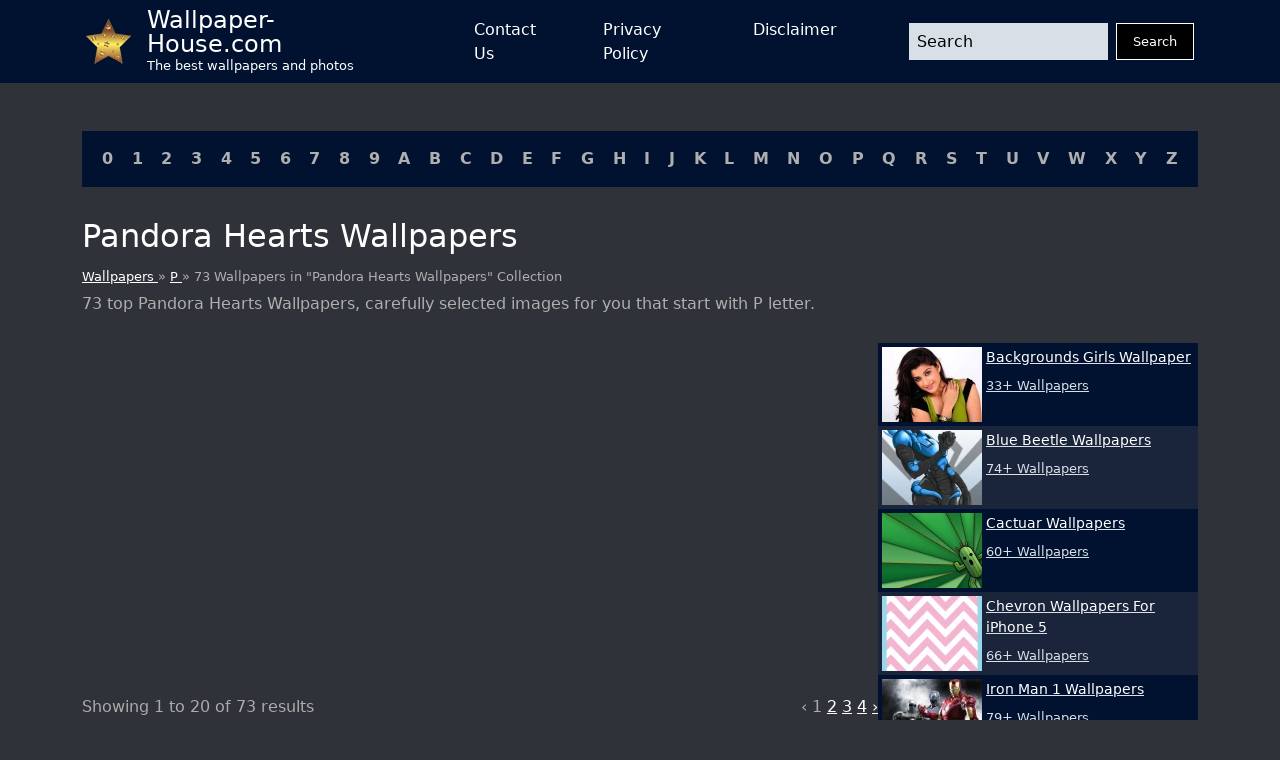

--- FILE ---
content_type: text/html; charset=UTF-8
request_url: https://wallpaper-house.com/group/pandora-hearts-wallpaper/index.php
body_size: 28248
content:
<!DOCTYPE html>
<html lang="en-US">

        <head>
    <meta http-equiv="Content-Type" content="text/html; charset=UTF-8" />
    <meta name="viewport" content="width=device-width, initial-scale=1">
    <meta name="csrf-token" content="5uzyr2hhHpqpZvGJQMyMeUUlNitxf5ItpDFtubPc">
    <meta name="author" content="Wallpaper-House.com" />
    <title>Pandora Hearts Wallpapers Group (73+)</title>
    <meta name="description" content="73 top Pandora Hearts Wallpapers, carefully selected images for you that start with P letter." />

    <link rel="canonical" href="https://wallpaper-house.com/group/pandora-hearts-wallpaper/index.php">

    <link rel="apple-touch-icon" sizes="180x180" href="/ico/apple-touch-icon.png">
    <link rel="icon" type="image/png" sizes="32x32" href="/ico/favicon-32x32.png">
    <link rel="icon" type="image/png" sizes="16x16" href="/ico/favicon-16x16.png">
    <link rel="manifest" href="/ico/site.webmanifest">
    <link rel="mask-icon" href="/ico/safari-pinned-tab.svg" color="#5bbad5">
    <link rel="shortcut icon" href="/ico/favicon.ico">
    <meta name="msapplication-TileColor" content="#2b5797">
    <meta name="msapplication-config" content="/ico/browserconfig.xml">
    <meta name="theme-color" content="#000000">

    <script type="application/ld+json">{"@context":"https:\/\/schema.org","@type":"Organization","name":"Wallpaper house","description":"Wallpaper house is a website that provides you with the best wallpapers for your desktop and mobile devices.","url":"https:\/\/wallpaper-house.com","logo":"https:\/\/wallpaper-house.com\/assets\/logo.png","foundingDate":"2017-03-30T00:00:00+00:00","foundingLocation":"New York","brand":"Wallpaper house","address":{"@type":"PostalAddress","addressLocality":"New York","addressRegion":"New York","postalCode":"1016","streetAddress":"160 E 28th St","addressCountry":"US"}}</script>
    <script type="application/ld+json">{"@context":"https:\/\/schema.org","@type":"BreadcrumbList","itemListElement":[{"@type":"ListItem","position":1,"item":{"@type":"WebPage","name":"Wallpaper house","url":"https:\/\/wallpaper-house.com","@id":"https:\/\/wallpaper-house.com"}},{"@type":"ListItem","position":2,"item":{"@type":"WebPage","name":"P","url":"https:\/\/wallpaper-house.com\/cll\/P\/index.php","@id":"https:\/\/wallpaper-house.com\/cll\/P\/index.php"}},{"@type":"ListItem","position":3,"item":{"@type":"WebPage","name":"73 Wallpapers in \"Pandora Hearts Wallpapers\" Collection","url":"https:\/\/wallpaper-house.com\/group\/pandora-hearts-wallpaper\/index.php","@id":"https:\/\/wallpaper-house.com\/group\/pandora-hearts-wallpaper\/index.php"}}]}</script>

    <!-- Bootstrap CSS -->
<link href="https://wallpaper-house.com/assets/module/bootstrap/bootstrap-reboot.min.css" rel="stylesheet">
<link href="https://wallpaper-house.com/assets/module/bootstrap/bootstrap-grid.min.css" rel="stylesheet">

<!-- Custom CSS -->
<link href="https://wallpaper-house.com/assets/css/style.css" rel="stylesheet">
<link href="https://wallpaper-house.com/assets/css/media.css" rel="stylesheet">

    
    <!-- Google tag (gtag.js) -->
<script async src="https://www.googletagmanager.com/gtag/js?id=UA-101984603-1" type="16c19e79388f8b34e07d75be-text/javascript"></script>
<script type="16c19e79388f8b34e07d75be-text/javascript">
    window.dataLayer = window.dataLayer || [];
    function gtag(){dataLayer.push(arguments);}
    gtag('js', new Date());

    gtag('config', 'UA-101984603-1');
</script>
<script type="16c19e79388f8b34e07d75be-application/javascript">
new Image().src = "//counter.yadro.ru/hit?r"+
escape(document.referrer)+((typeof(screen)=="undefined")?"":
";s"+screen.width+"*"+screen.height+"*"+(screen.colorDepth?
screen.colorDepth:screen.pixelDepth))+";u"+escape(document.URL)+
";h"+escape(document.title.substring(0,150))+
";"+Math.random();</script>

    </head>

<body class="bg-grey d-flex flex-column min-vh-100 vh-100 h-100">
<header class=" bg-blue">

    <nav class="container p-0 px-sm-3 d-flex justify-content-between">
        <a class="navbar-brand d-flex align-content-start align-items-center me-5" href="/">
            <img src="[data-uri]"
                 alt="logo"
                 width="45" height="45"
                 class="me-3">
            <div class="d-flex flex-column">
                <div class="site-name">Wallpaper-House.com</div>
                <div class="site-description">The best wallpapers and photos</div>
            </div>
        </a>
        <button class="navbar-button d-block d-lg-none" id="menuButton" onclick="if (!window.__cfRLUnblockHandlers) return false; showMenu()" data-cf-modified-16c19e79388f8b34e07d75be-="">
            <svg xmlns:xlink="http://www.w3.org/1999/xlink" xmlns="http://www.w3.org/2000/svg" viewBox="0 0 512 512" height="46" width="46">
                <rect width="352" height="32" x="80" y="96" />
                <rect width="352" height="32" x="80" y="240" />
                <rect width="352" height="32" x="80" y="384" />
            </svg>
        </button>
        <div class="d-lg-flex flex-grow-1 justify-content-between align-items-center"
             id="mainMenu">
            <ul class="navbar-nav mx-auto d-lg-flex justify-content-between">
                <li class="nav-item mx-1 mx-lg-2 mx-xl-4">
                    <a href="https://wallpaper-house.com/contact" class="nav-link open-popup-link">Contact Us</a>
                </li>
                <li class="nav-item mx-1 mx-lg-2 mx-xl-4">
                    <a href="https://wallpaper-house.com/privacy" class="nav-link open-popup-link">Privacy Policy</a>
                </li>
                <li class="nav-item mx-1 mx-lg-2 mx-xl-4">
                    <a href="https://wallpaper-house.com/disclaimer" class="nav-link open-popup-link">Disclaimer</a>
                </li>
            </ul>
            <form class="d-flex flex-grow-1 ms-lg-5" method="get" action="https://wallpaper-house.com/search">
                <input class="form-control me-2 header-search" type="text" name="s" placeholder="Search">
                <button class="btn btn-dark" type="submit">Search</button>
            </form>
            <button class="close" onclick="if (!window.__cfRLUnblockHandlers) return false; showMenu()" data-cf-modified-16c19e79388f8b34e07d75be-="">
                <svg width="46" height="46" viewBox="0 0 48 48" fill="none" xmlns="http://www.w3.org/2000/svg">
                    <path d="M8 8L40 40" stroke="white" stroke-width="6" stroke-linecap="round" stroke-linejoin="round"></path>
                    <path d="M8 40L40 8" stroke="white" stroke-width="6" stroke-linecap="round" stroke-linejoin="round"></path>
                </svg>
            </button>
        </div>

    </nav>
</header>
<main class="mt-3 mt-lg-5">
    <section class="container cll">
    <div class=" bg-blue p-2 p-lg-3 d-flex justify-content-center justify-content-lg-between flex-wrap">
                    <a class="px-1" href="https://wallpaper-house.com/cll/0/index.php">0</a>
                    <a class="px-1" href="https://wallpaper-house.com/cll/1/index.php">1</a>
                    <a class="px-1" href="https://wallpaper-house.com/cll/2/index.php">2</a>
                    <a class="px-1" href="https://wallpaper-house.com/cll/3/index.php">3</a>
                    <a class="px-1" href="https://wallpaper-house.com/cll/4/index.php">4</a>
                    <a class="px-1" href="https://wallpaper-house.com/cll/5/index.php">5</a>
                    <a class="px-1" href="https://wallpaper-house.com/cll/6/index.php">6</a>
                    <a class="px-1" href="https://wallpaper-house.com/cll/7/index.php">7</a>
                    <a class="px-1" href="https://wallpaper-house.com/cll/8/index.php">8</a>
                    <a class="px-1" href="https://wallpaper-house.com/cll/9/index.php">9</a>
                    <a class="px-1" href="https://wallpaper-house.com/cll/A/index.php">A</a>
                    <a class="px-1" href="https://wallpaper-house.com/cll/B/index.php">B</a>
                    <a class="px-1" href="https://wallpaper-house.com/cll/C/index.php">C</a>
                    <a class="px-1" href="https://wallpaper-house.com/cll/D/index.php">D</a>
                    <a class="px-1" href="https://wallpaper-house.com/cll/E/index.php">E</a>
                    <a class="px-1" href="https://wallpaper-house.com/cll/F/index.php">F</a>
                    <a class="px-1" href="https://wallpaper-house.com/cll/G/index.php">G</a>
                    <a class="px-1" href="https://wallpaper-house.com/cll/H/index.php">H</a>
                    <a class="px-1" href="https://wallpaper-house.com/cll/I/index.php">I</a>
                    <a class="px-1" href="https://wallpaper-house.com/cll/J/index.php">J</a>
                    <a class="px-1" href="https://wallpaper-house.com/cll/K/index.php">K</a>
                    <a class="px-1" href="https://wallpaper-house.com/cll/L/index.php">L</a>
                    <a class="px-1" href="https://wallpaper-house.com/cll/M/index.php">M</a>
                    <a class="px-1" href="https://wallpaper-house.com/cll/N/index.php">N</a>
                    <a class="px-1" href="https://wallpaper-house.com/cll/O/index.php">O</a>
                    <a class="px-1" href="https://wallpaper-house.com/cll/P/index.php">P</a>
                    <a class="px-1" href="https://wallpaper-house.com/cll/Q/index.php">Q</a>
                    <a class="px-1" href="https://wallpaper-house.com/cll/R/index.php">R</a>
                    <a class="px-1" href="https://wallpaper-house.com/cll/S/index.php">S</a>
                    <a class="px-1" href="https://wallpaper-house.com/cll/T/index.php">T</a>
                    <a class="px-1" href="https://wallpaper-house.com/cll/U/index.php">U</a>
                    <a class="px-1" href="https://wallpaper-house.com/cll/V/index.php">V</a>
                    <a class="px-1" href="https://wallpaper-house.com/cll/W/index.php">W</a>
                    <a class="px-1" href="https://wallpaper-house.com/cll/X/index.php">X</a>
                    <a class="px-1" href="https://wallpaper-house.com/cll/Y/index.php">Y</a>
                    <a class="px-1" href="https://wallpaper-house.com/cll/Z/index.php">Z</a>
            </div>
</section>
        <section class="title container">
        <h1>
            Pandora Hearts Wallpapers
        </h1>
        <div class="breadcrumbs">
            <a href="https://wallpaper-house.com">
                Wallpapers
            </a>
            »
            <a href="https://wallpaper-house.com/cll/P/index.php">
                P
            </a>
            » 73 Wallpapers in "Pandora Hearts Wallpapers" Collection
        </div>
        <h2 class="group-description mt-2">
            73 top Pandora Hearts Wallpapers, carefully selected images for you that start with P letter.
        </h2>
    </section>

    <section class="container group-list d-block d-lg-flex" id="content">
        <div class="main-content flex-grow-1">
                        <div class="posts-grid row row-cols-1 row-cols-xxl-2 g-3 ">
                                                                    <div class="col">
                            <a href="https://wallpaper-house.com/wallpaper-id-473909.php" class="d-block card">
                               
                                <picture>
        <source media="(max-width: 511px)" data-srcset="https://wallpaper-house.com/media/331575/conversions/wallpaper2you_473909-small_webp.webp" type="image/webp" />
        <source media="(max-width: 511px)" data-srcset="https://wallpaper-house.com/media/331575/conversions/wallpaper2you_473909-small.jpg" type="image/jpeg" />
        <source media="(min-width: 512px)" data-srcset="https://wallpaper-house.com/media/331575/conversions/wallpaper2you_473909-medium_webp.webp" type="image/webp" />
        <source media="(min-width: 512px)" data-srcset="https://wallpaper-house.com/media/331575/conversions/wallpaper2you_473909-medium.jpg" type="image/jpeg" />

        <img class="lazy" src="[data-uri]" data-src="https://wallpaper-house.com/data/out/12/wallpaper2you_473909.jpg" alt="Pandora Hearts Wallpapers HD Download" title="Pandora Hearts Wallpapers HD Download">
    </picture>
                                <div class="meta p-2">
                                    <div class="title">Pandora Hearts Wallpapers HD Download</div>
                                    <div class="mt-2">Image Size: 2560x1600 px / #473909 / File Type: JPG</div>
                                </div>
                            </a>
                        </div>
                                                                    <div class="col">
                            <a href="https://wallpaper-house.com/wallpaper-id-473910.php" class="d-block card">
                               
                                <picture>
        <source media="(max-width: 511px)" data-srcset="https://wallpaper-house.com/media/331577/conversions/wallpaper2you_473910-small_webp.webp" type="image/webp" />
        <source media="(max-width: 511px)" data-srcset="https://wallpaper-house.com/media/331577/conversions/wallpaper2you_473910-small.jpg" type="image/jpeg" />
        <source media="(min-width: 512px)" data-srcset="https://wallpaper-house.com/media/331577/conversions/wallpaper2you_473910-medium_webp.webp" type="image/webp" />
        <source media="(min-width: 512px)" data-srcset="https://wallpaper-house.com/media/331577/conversions/wallpaper2you_473910-medium.jpg" type="image/jpeg" />

        <img class="lazy" src="[data-uri]" data-src="https://wallpaper-house.com/data/out/12/wallpaper2you_473910.png" alt="Pandora Hearts Wallpaper - Pandora Hearts Wallpaper 26287741" title="Pandora Hearts Wallpaper - Pandora Hearts Wallpaper 26287741">
    </picture>
                                <div class="meta p-2">
                                    <div class="title">Pandora Hearts Wallpaper - Pandora Hearts Wallpaper 26287741</div>
                                    <div class="mt-2">Image Size: 1280x800 px / #473910 / File Type: PNG</div>
                                </div>
                            </a>
                        </div>
                                                                    <div class="col">
                            <a href="https://wallpaper-house.com/wallpaper-id-473911.php" class="d-block card">
                               
                                <picture>
        <source media="(max-width: 511px)" data-srcset="https://wallpaper-house.com/media/331579/conversions/wallpaper2you_473911-small_webp.webp" type="image/webp" />
        <source media="(max-width: 511px)" data-srcset="https://wallpaper-house.com/media/331579/conversions/wallpaper2you_473911-small.jpg" type="image/jpeg" />
        <source media="(min-width: 512px)" data-srcset="https://wallpaper-house.com/media/331579/conversions/wallpaper2you_473911-medium_webp.webp" type="image/webp" />
        <source media="(min-width: 512px)" data-srcset="https://wallpaper-house.com/media/331579/conversions/wallpaper2you_473911-medium.jpg" type="image/jpeg" />

        <img class="lazy" src="[data-uri]" data-src="https://wallpaper-house.com/data/out/12/wallpaper2you_473911.jpg" alt="Pandora Hearts Wallpaper by WhisperWaya on DeviantArt" title="Pandora Hearts Wallpaper by WhisperWaya on DeviantArt">
    </picture>
                                <div class="meta p-2">
                                    <div class="title">Pandora Hearts Wallpaper by WhisperWaya on DeviantArt</div>
                                    <div class="mt-2">Image Size: 900x527 px / #473911 / File Type: JPG</div>
                                </div>
                            </a>
                        </div>
                                                                    <div class="col">
                            <a href="https://wallpaper-house.com/wallpaper-id-473912.php" class="d-block card">
                               
                                <picture>
        <source media="(max-width: 511px)" data-srcset="https://wallpaper-house.com/media/331580/conversions/wallpaper2you_473912-small_webp.webp" type="image/webp" />
        <source media="(max-width: 511px)" data-srcset="https://wallpaper-house.com/media/331580/conversions/wallpaper2you_473912-small.jpg" type="image/jpeg" />
        <source media="(min-width: 512px)" data-srcset="https://wallpaper-house.com/media/331580/conversions/wallpaper2you_473912-medium_webp.webp" type="image/webp" />
        <source media="(min-width: 512px)" data-srcset="https://wallpaper-house.com/media/331580/conversions/wallpaper2you_473912-medium.jpg" type="image/jpeg" />

        <img class="lazy" src="[data-uri]" data-src="https://wallpaper-house.com/data/out/12/wallpaper2you_473912.jpg" alt="66 Pandora Hearts HD Wallpapers Backgrounds - Wallpaper Abyss" title="66 Pandora Hearts HD Wallpapers Backgrounds - Wallpaper Abyss">
    </picture>
                                <div class="meta p-2">
                                    <div class="title">66 Pandora Hearts HD Wallpapers Backgrounds - Wallpaper Abyss</div>
                                    <div class="mt-2">Image Size: 1600x1200 px / #473912 / File Type: JPG</div>
                                </div>
                            </a>
                        </div>
                                                                    <div class="col">
                            <a href="https://wallpaper-house.com/wallpaper-id-473913.php" class="d-block card">
                               
                                <picture>
        <source media="(max-width: 511px)" data-srcset="https://wallpaper-house.com/media/331581/conversions/wallpaper2you_473913-small_webp.webp" type="image/webp" />
        <source media="(max-width: 511px)" data-srcset="https://wallpaper-house.com/media/331581/conversions/wallpaper2you_473913-small.jpg" type="image/jpeg" />
        <source media="(min-width: 512px)" data-srcset="https://wallpaper-house.com/media/331581/conversions/wallpaper2you_473913-medium_webp.webp" type="image/webp" />
        <source media="(min-width: 512px)" data-srcset="https://wallpaper-house.com/media/331581/conversions/wallpaper2you_473913-medium.jpg" type="image/jpeg" />

        <img class="lazy" src="[data-uri]" data-src="https://wallpaper-house.com/data/out/12/wallpaper2you_473913.jpg" alt="White Rabbit - Pandora Hearts Wallpaper by ZeroMizkun on DeviantArt" title="White Rabbit - Pandora Hearts Wallpaper by ZeroMizkun on DeviantArt">
    </picture>
                                <div class="meta p-2">
                                    <div class="title">White Rabbit - Pandora Hearts Wallpaper by ZeroMizkun on DeviantArt</div>
                                    <div class="mt-2">Image Size: 1024x576 px / #473913 / File Type: JPG</div>
                                </div>
                            </a>
                        </div>
                                                                    <div class="col">
                            <a href="https://wallpaper-house.com/wallpaper-id-473914.php" class="d-block card">
                               
                                <picture>
        <source media="(max-width: 511px)" data-srcset="https://wallpaper-house.com/media/331582/conversions/wallpaper2you_473914-small_webp.webp" type="image/webp" />
        <source media="(max-width: 511px)" data-srcset="https://wallpaper-house.com/media/331582/conversions/wallpaper2you_473914-small.jpg" type="image/jpeg" />
        <source media="(min-width: 512px)" data-srcset="https://wallpaper-house.com/media/331582/conversions/wallpaper2you_473914-medium_webp.webp" type="image/webp" />
        <source media="(min-width: 512px)" data-srcset="https://wallpaper-house.com/media/331582/conversions/wallpaper2you_473914-medium.jpg" type="image/jpeg" />

        <img class="lazy" src="[data-uri]" data-src="https://wallpaper-house.com/data/out/12/wallpaper2you_473914.jpg" alt="Pandora Hearts - Pandora Hearts Wallpaper 9447606 - Fanpop" title="Pandora Hearts - Pandora Hearts Wallpaper 9447606 - Fanpop">
    </picture>
                                <div class="meta p-2">
                                    <div class="title">Pandora Hearts - Pandora Hearts Wallpaper 9447606 - Fanpop</div>
                                    <div class="mt-2">Image Size: 1280x960 px / #473914 / File Type: JPG</div>
                                </div>
                            </a>
                        </div>
                                                                        <div class="col-12"><div class="ads-container">
    <ins class="adsbygoogle"
         style="display:block"
         data-ad-client="ca-pub-3375405152988042"
         data-ad-slot="7229790580"
         data-ad-format="auto"
         data-full-width-responsive="true"></ins>
    <script type="16c19e79388f8b34e07d75be-text/javascript">
        (adsbygoogle = window.adsbygoogle || []).push({});
    </script>
</div>
</div>
                                                <div class="col">
                            <a href="https://wallpaper-house.com/wallpaper-id-473915.php" class="d-block card">
                               
                                <picture>
        <source media="(max-width: 511px)" data-srcset="https://wallpaper-house.com/media/331583/conversions/wallpaper2you_473915-small_webp.webp" type="image/webp" />
        <source media="(max-width: 511px)" data-srcset="https://wallpaper-house.com/media/331583/conversions/wallpaper2you_473915-small.jpg" type="image/jpeg" />
        <source media="(min-width: 512px)" data-srcset="https://wallpaper-house.com/media/331583/conversions/wallpaper2you_473915-medium_webp.webp" type="image/webp" />
        <source media="(min-width: 512px)" data-srcset="https://wallpaper-house.com/media/331583/conversions/wallpaper2you_473915-medium.jpg" type="image/jpeg" />

        <img class="lazy" src="[data-uri]" data-src="https://wallpaper-house.com/data/out/12/wallpaper2you_473915.jpg" alt="Pandora Hearts, Wallpaper - Zerochan Anime Image Board" title="Pandora Hearts, Wallpaper - Zerochan Anime Image Board">
    </picture>
                                <div class="meta p-2">
                                    <div class="title">Pandora Hearts, Wallpaper - Zerochan Anime Image Board</div>
                                    <div class="mt-2">Image Size: 1280x800 px / #473915 / File Type: JPG</div>
                                </div>
                            </a>
                        </div>
                                                                    <div class="col">
                            <a href="https://wallpaper-house.com/wallpaper-id-473916.php" class="d-block card">
                               
                                <picture>
        <source media="(max-width: 511px)" data-srcset="https://wallpaper-house.com/media/331584/conversions/wallpaper2you_473916-small_webp.webp" type="image/webp" />
        <source media="(max-width: 511px)" data-srcset="https://wallpaper-house.com/media/331584/conversions/wallpaper2you_473916-small.jpg" type="image/jpeg" />
        <source media="(min-width: 512px)" data-srcset="https://wallpaper-house.com/media/331584/conversions/wallpaper2you_473916-medium_webp.webp" type="image/webp" />
        <source media="(min-width: 512px)" data-srcset="https://wallpaper-house.com/media/331584/conversions/wallpaper2you_473916-medium.jpg" type="image/jpeg" />

        <img class="lazy" src="[data-uri]" data-src="https://wallpaper-house.com/data/out/12/wallpaper2you_473916.jpg" alt="Pandora hearts - Pandora Hearts Wallpaper 23440439 - Fanpop" title="Pandora hearts - Pandora Hearts Wallpaper 23440439 - Fanpop">
    </picture>
                                <div class="meta p-2">
                                    <div class="title">Pandora hearts - Pandora Hearts Wallpaper 23440439 - Fanpop</div>
                                    <div class="mt-2">Image Size: 1280x960 px / #473916 / File Type: JPG</div>
                                </div>
                            </a>
                        </div>
                                                                    <div class="col">
                            <a href="https://wallpaper-house.com/wallpaper-id-473917.php" class="d-block card">
                               
                                <picture>
        <source media="(max-width: 511px)" data-srcset="https://wallpaper-house.com/media/331585/conversions/wallpaper2you_473917-small_webp.webp" type="image/webp" />
        <source media="(max-width: 511px)" data-srcset="https://wallpaper-house.com/media/331585/conversions/wallpaper2you_473917-small.jpg" type="image/jpeg" />
        <source media="(min-width: 512px)" data-srcset="https://wallpaper-house.com/media/331585/conversions/wallpaper2you_473917-medium_webp.webp" type="image/webp" />
        <source media="(min-width: 512px)" data-srcset="https://wallpaper-house.com/media/331585/conversions/wallpaper2you_473917-medium.jpg" type="image/jpeg" />

        <img class="lazy" src="[data-uri]" data-src="https://wallpaper-house.com/data/out/12/wallpaper2you_473917.jpg" alt="Pandora Hearts wallpaper 2500x1706 42132 WallpaperUP" title="Pandora Hearts wallpaper 2500x1706 42132 WallpaperUP">
    </picture>
                                <div class="meta p-2">
                                    <div class="title">Pandora Hearts wallpaper 2500x1706 42132 WallpaperUP</div>
                                    <div class="mt-2">Image Size: 2500x1706 px / #473917 / File Type: JPG</div>
                                </div>
                            </a>
                        </div>
                                                                    <div class="col">
                            <a href="https://wallpaper-house.com/wallpaper-id-473918.php" class="d-block card">
                               
                                <picture>
        <source media="(max-width: 511px)" data-srcset="https://wallpaper-house.com/media/331586/conversions/wallpaper2you_473918-small_webp.webp" type="image/webp" />
        <source media="(max-width: 511px)" data-srcset="https://wallpaper-house.com/media/331586/conversions/wallpaper2you_473918-small.jpg" type="image/jpeg" />
        <source media="(min-width: 512px)" data-srcset="https://wallpaper-house.com/media/331586/conversions/wallpaper2you_473918-medium_webp.webp" type="image/webp" />
        <source media="(min-width: 512px)" data-srcset="https://wallpaper-house.com/media/331586/conversions/wallpaper2you_473918-medium.jpg" type="image/jpeg" />

        <img class="lazy" src="[data-uri]" data-src="https://wallpaper-house.com/data/out/12/wallpaper2you_473918.jpg" alt="Pandora Hearts Backgrounds" title="Pandora Hearts Backgrounds">
    </picture>
                                <div class="meta p-2">
                                    <div class="title">Pandora Hearts Backgrounds</div>
                                    <div class="mt-2">Image Size: 1680x1050 px / #473918 / File Type: JPG</div>
                                </div>
                            </a>
                        </div>
                                                                    <div class="col">
                            <a href="https://wallpaper-house.com/wallpaper-id-473919.php" class="d-block card">
                               
                                <picture>
        <source media="(max-width: 511px)" data-srcset="https://wallpaper-house.com/media/331587/conversions/wallpaper2you_473919-small_webp.webp" type="image/webp" />
        <source media="(max-width: 511px)" data-srcset="https://wallpaper-house.com/media/331587/conversions/wallpaper2you_473919-small.jpg" type="image/jpeg" />
        <source media="(min-width: 512px)" data-srcset="https://wallpaper-house.com/media/331587/conversions/wallpaper2you_473919-medium_webp.webp" type="image/webp" />
        <source media="(min-width: 512px)" data-srcset="https://wallpaper-house.com/media/331587/conversions/wallpaper2you_473919-medium.jpg" type="image/jpeg" />

        <img class="lazy" src="[data-uri]" data-src="https://wallpaper-house.com/data/out/12/wallpaper2you_473919.jpg" alt="Pandora Hearts d wallpaper 4488x3106 294706 WallpaperUP" title="Pandora Hearts d wallpaper 4488x3106 294706 WallpaperUP">
    </picture>
                                <div class="meta p-2">
                                    <div class="title">Pandora Hearts d wallpaper 4488x3106 294706 WallpaperUP</div>
                                    <div class="mt-2">Image Size: 4488x3106 px / #473919 / File Type: JPG</div>
                                </div>
                            </a>
                        </div>
                                                                    <div class="col">
                            <a href="https://wallpaper-house.com/wallpaper-id-473920.php" class="d-block card">
                               
                                <picture>
        <source media="(max-width: 511px)" data-srcset="https://wallpaper-house.com/media/331588/conversions/wallpaper2you_473920-small_webp.webp" type="image/webp" />
        <source media="(max-width: 511px)" data-srcset="https://wallpaper-house.com/media/331588/conversions/wallpaper2you_473920-small.jpg" type="image/jpeg" />
        <source media="(min-width: 512px)" data-srcset="https://wallpaper-house.com/media/331588/conversions/wallpaper2you_473920-medium_webp.webp" type="image/webp" />
        <source media="(min-width: 512px)" data-srcset="https://wallpaper-house.com/media/331588/conversions/wallpaper2you_473920-medium.jpg" type="image/jpeg" />

        <img class="lazy" src="[data-uri]" data-src="https://wallpaper-house.com/data/out/12/wallpaper2you_473920.jpg" alt="Pandora Hearts wallpaper 1932x1228 42201 WallpaperUP" title="Pandora Hearts wallpaper 1932x1228 42201 WallpaperUP">
    </picture>
                                <div class="meta p-2">
                                    <div class="title">Pandora Hearts wallpaper 1932x1228 42201 WallpaperUP</div>
                                    <div class="mt-2">Image Size: 1932x1228 px / #473920 / File Type: JPG</div>
                                </div>
                            </a>
                        </div>
                                                                    <div class="col">
                            <a href="https://wallpaper-house.com/wallpaper-id-473921.php" class="d-block card">
                               
                                <picture>
        <source media="(max-width: 511px)" data-srcset="https://wallpaper-house.com/media/331589/conversions/wallpaper2you_473921-small_webp.webp" type="image/webp" />
        <source media="(max-width: 511px)" data-srcset="https://wallpaper-house.com/media/331589/conversions/wallpaper2you_473921-small.jpg" type="image/jpeg" />
        <source media="(min-width: 512px)" data-srcset="https://wallpaper-house.com/media/331589/conversions/wallpaper2you_473921-medium_webp.webp" type="image/webp" />
        <source media="(min-width: 512px)" data-srcset="https://wallpaper-house.com/media/331589/conversions/wallpaper2you_473921-medium.jpg" type="image/jpeg" />

        <img class="lazy" src="[data-uri]" data-src="https://wallpaper-house.com/data/out/12/wallpaper2you_473921.jpg" alt="Pandora Hearts - Pandora Hearts Wallpaper 9447614 - Fanpop" title="Pandora Hearts - Pandora Hearts Wallpaper 9447614 - Fanpop">
    </picture>
                                <div class="meta p-2">
                                    <div class="title">Pandora Hearts - Pandora Hearts Wallpaper 9447614 - Fanpop</div>
                                    <div class="mt-2">Image Size: 1280x960 px / #473921 / File Type: JPG</div>
                                </div>
                            </a>
                        </div>
                                                                    <div class="col">
                            <a href="https://wallpaper-house.com/wallpaper-id-473922.php" class="d-block card">
                               
                                <picture>
        <source media="(max-width: 511px)" data-srcset="https://wallpaper-house.com/media/331590/conversions/wallpaper2you_473922-small_webp.webp" type="image/webp" />
        <source media="(max-width: 511px)" data-srcset="https://wallpaper-house.com/media/331590/conversions/wallpaper2you_473922-small.jpg" type="image/jpeg" />
        <source media="(min-width: 512px)" data-srcset="https://wallpaper-house.com/media/331590/conversions/wallpaper2you_473922-medium_webp.webp" type="image/webp" />
        <source media="(min-width: 512px)" data-srcset="https://wallpaper-house.com/media/331590/conversions/wallpaper2you_473922-medium.jpg" type="image/jpeg" />

        <img class="lazy" src="[data-uri]" data-src="https://wallpaper-house.com/data/out/12/wallpaper2you_473922.jpg" alt="Pandora Hearts - Pandora Hearts Wallpaper 7418923 - Fanpop" title="Pandora Hearts - Pandora Hearts Wallpaper 7418923 - Fanpop">
    </picture>
                                <div class="meta p-2">
                                    <div class="title">Pandora Hearts - Pandora Hearts Wallpaper 7418923 - Fanpop</div>
                                    <div class="mt-2">Image Size: 1024x768 px / #473922 / File Type: JPG</div>
                                </div>
                            </a>
                        </div>
                                                                    <div class="col">
                            <a href="https://wallpaper-house.com/wallpaper-id-473923.php" class="d-block card">
                               
                                <picture>
        <source media="(max-width: 511px)" data-srcset="https://wallpaper-house.com/media/331591/conversions/wallpaper2you_473923-small_webp.webp" type="image/webp" />
        <source media="(max-width: 511px)" data-srcset="https://wallpaper-house.com/media/331591/conversions/wallpaper2you_473923-small.jpg" type="image/jpeg" />
        <source media="(min-width: 512px)" data-srcset="https://wallpaper-house.com/media/331591/conversions/wallpaper2you_473923-medium_webp.webp" type="image/webp" />
        <source media="(min-width: 512px)" data-srcset="https://wallpaper-house.com/media/331591/conversions/wallpaper2you_473923-medium.jpg" type="image/jpeg" />

        <img class="lazy" src="[data-uri]" data-src="https://wallpaper-house.com/data/out/12/wallpaper2you_473923.jpg" alt="Pandora hearts - Pandora Hearts Wallpaper 23440182 - Fanpop" title="Pandora hearts - Pandora Hearts Wallpaper 23440182 - Fanpop">
    </picture>
                                <div class="meta p-2">
                                    <div class="title">Pandora hearts - Pandora Hearts Wallpaper 23440182 - Fanpop</div>
                                    <div class="mt-2">Image Size: 1600x1200 px / #473923 / File Type: JPG</div>
                                </div>
                            </a>
                        </div>
                                                                    <div class="col">
                            <a href="https://wallpaper-house.com/wallpaper-id-473924.php" class="d-block card">
                               
                                <picture>
        <source media="(max-width: 511px)" data-srcset="https://wallpaper-house.com/media/331592/conversions/wallpaper2you_473924-small_webp.webp" type="image/webp" />
        <source media="(max-width: 511px)" data-srcset="https://wallpaper-house.com/media/331592/conversions/wallpaper2you_473924-small.jpg" type="image/jpeg" />
        <source media="(min-width: 512px)" data-srcset="https://wallpaper-house.com/media/331592/conversions/wallpaper2you_473924-medium_webp.webp" type="image/webp" />
        <source media="(min-width: 512px)" data-srcset="https://wallpaper-house.com/media/331592/conversions/wallpaper2you_473924-medium.jpg" type="image/jpeg" />

        <img class="lazy" src="[data-uri]" data-src="https://wallpaper-house.com/data/out/12/wallpaper2you_473924.jpg" alt="Pandora Hearts Cosplay" title="Pandora Hearts Cosplay">
    </picture>
                                <div class="meta p-2">
                                    <div class="title">Pandora Hearts Cosplay</div>
                                    <div class="mt-2">Image Size: 1680x1050 px / #473924 / File Type: JPG</div>
                                </div>
                            </a>
                        </div>
                                                                    <div class="col">
                            <a href="https://wallpaper-house.com/wallpaper-id-473925.php" class="d-block card">
                               
                                <picture>
        <source media="(max-width: 511px)" data-srcset="https://wallpaper-house.com/media/331593/conversions/wallpaper2you_473925-small_webp.webp" type="image/webp" />
        <source media="(max-width: 511px)" data-srcset="https://wallpaper-house.com/media/331593/conversions/wallpaper2you_473925-small.jpg" type="image/jpeg" />
        <source media="(min-width: 512px)" data-srcset="https://wallpaper-house.com/media/331593/conversions/wallpaper2you_473925-medium_webp.webp" type="image/webp" />
        <source media="(min-width: 512px)" data-srcset="https://wallpaper-house.com/media/331593/conversions/wallpaper2you_473925-medium.jpg" type="image/jpeg" />

        <img class="lazy" src="[data-uri]" data-src="https://wallpaper-house.com/data/out/12/wallpaper2you_473925.jpg" alt="Pandora Hearts wallpaper - Anime wallpapers" title="Pandora Hearts wallpaper - Anime wallpapers">
    </picture>
                                <div class="meta p-2">
                                    <div class="title">Pandora Hearts wallpaper - Anime wallpapers</div>
                                    <div class="mt-2">Image Size: 1920x1080 px / #473925 / File Type: JPG</div>
                                </div>
                            </a>
                        </div>
                                                                    <div class="col">
                            <a href="https://wallpaper-house.com/wallpaper-id-473926.php" class="d-block card">
                               
                                <picture>
        <source media="(max-width: 511px)" data-srcset="https://wallpaper-house.com/media/331594/conversions/wallpaper2you_473926-small_webp.webp" type="image/webp" />
        <source media="(max-width: 511px)" data-srcset="https://wallpaper-house.com/media/331594/conversions/wallpaper2you_473926-small.jpg" type="image/jpeg" />
        <source media="(min-width: 512px)" data-srcset="https://wallpaper-house.com/media/331594/conversions/wallpaper2you_473926-medium_webp.webp" type="image/webp" />
        <source media="(min-width: 512px)" data-srcset="https://wallpaper-house.com/media/331594/conversions/wallpaper2you_473926-medium.jpg" type="image/jpeg" />

        <img class="lazy" src="[data-uri]" data-src="https://wallpaper-house.com/data/out/12/wallpaper2you_473926.jpg" alt="DeviantArt More Like Pandora Hearts Wallpaper 2 by Riiqs" title="DeviantArt More Like Pandora Hearts Wallpaper 2 by Riiqs">
    </picture>
                                <div class="meta p-2">
                                    <div class="title">DeviantArt More Like Pandora Hearts Wallpaper 2 by Riiqs</div>
                                    <div class="mt-2">Image Size: 1920x1200 px / #473926 / File Type: JPG</div>
                                </div>
                            </a>
                        </div>
                                                                        <div class="col-12"><div class="ads-container">
    <ins class="adsbygoogle"
         style="display:block"
         data-ad-client="ca-pub-3375405152988042"
         data-ad-slot="7229790580"
         data-ad-format="auto"
         data-full-width-responsive="true"></ins>
    <script type="16c19e79388f8b34e07d75be-text/javascript">
        (adsbygoogle = window.adsbygoogle || []).push({});
    </script>
</div>
</div>
                                                <div class="col">
                            <a href="https://wallpaper-house.com/wallpaper-id-473927.php" class="d-block card">
                               
                                <picture>
        <source media="(max-width: 511px)" data-srcset="https://wallpaper-house.com/media/331595/conversions/wallpaper2you_473927-small_webp.webp" type="image/webp" />
        <source media="(max-width: 511px)" data-srcset="https://wallpaper-house.com/media/331595/conversions/wallpaper2you_473927-small.jpg" type="image/jpeg" />
        <source media="(min-width: 512px)" data-srcset="https://wallpaper-house.com/media/331595/conversions/wallpaper2you_473927-medium_webp.webp" type="image/webp" />
        <source media="(min-width: 512px)" data-srcset="https://wallpaper-house.com/media/331595/conversions/wallpaper2you_473927-medium.jpg" type="image/jpeg" />

        <img class="lazy" src="[data-uri]" data-src="https://wallpaper-house.com/data/out/12/wallpaper2you_473927.jpg" alt="Cheshire Cat Pandora Hearts, Wallpaper - Zerochan Anime Image Board" title="Cheshire Cat Pandora Hearts, Wallpaper - Zerochan Anime Image Board">
    </picture>
                                <div class="meta p-2">
                                    <div class="title">Cheshire Cat Pandora Hearts, Wallpaper - Zerochan Anime Image Board</div>
                                    <div class="mt-2">Image Size: 1152x864 px / #473927 / File Type: JPG</div>
                                </div>
                            </a>
                        </div>
                                                                    <div class="col">
                            <a href="https://wallpaper-house.com/wallpaper-id-473928.php" class="d-block card">
                               
                                <picture>
        <source media="(max-width: 511px)" data-srcset="https://wallpaper-house.com/media/331596/conversions/wallpaper2you_473928-small_webp.webp" type="image/webp" />
        <source media="(max-width: 511px)" data-srcset="https://wallpaper-house.com/media/331596/conversions/wallpaper2you_473928-small.jpg" type="image/jpeg" />
        <source media="(min-width: 512px)" data-srcset="https://wallpaper-house.com/media/331596/conversions/wallpaper2you_473928-medium_webp.webp" type="image/webp" />
        <source media="(min-width: 512px)" data-srcset="https://wallpaper-house.com/media/331596/conversions/wallpaper2you_473928-medium.jpg" type="image/jpeg" />

        <img class="lazy" src="[data-uri]" data-src="https://wallpaper-house.com/data/out/12/wallpaper2you_473928.jpg" alt="Pandora hearts - Pandora Hearts Wallpaper 23440651 - Fanpop" title="Pandora hearts - Pandora Hearts Wallpaper 23440651 - Fanpop">
    </picture>
                                <div class="meta p-2">
                                    <div class="title">Pandora hearts - Pandora Hearts Wallpaper 23440651 - Fanpop</div>
                                    <div class="mt-2">Image Size: 1400x1050 px / #473928 / File Type: JPG</div>
                                </div>
                            </a>
                        </div>
                                </div>
                <div class="col-12 mt-3 pagination">
                    <nav class="d-flex justify-items-center justify-content-between">
        <div class="d-flex justify-content-between flex-fill d-sm-none">
            <ul class="pagination">
                
                                    <li class="page-item disabled" aria-disabled="true">
                        <span class="page-link">&laquo; Previous</span>
                    </li>
                
                
                                    <li class="page-item">
                        <a class="page-link" href="https://wallpaper-house.com/group/pandora-hearts-wallpaper/index.php?page=2" rel="next">Next &raquo;</a>
                    </li>
                            </ul>
        </div>

        <div class="d-none flex-sm-fill d-sm-flex align-items-sm-center justify-content-sm-between">
            <div>
                <p class="small text-muted m-0">
                    Showing
                    <span class="fw-semibold">1</span>
                    to
                    <span class="fw-semibold">20</span>
                    of
                    <span class="fw-semibold">73</span>
                    results
                </p>
            </div>

            <div>
                <ul class="pagination">
                    
                                            <li class="page-item disabled" aria-disabled="true" aria-label="&laquo; Previous">
                            <span class="page-link" aria-hidden="true">&lsaquo;</span>
                        </li>
                    
                    
                                            
                        
                        
                                                                                                                        <li class="page-item active" aria-current="page"><span class="page-link">1</span></li>
                                                                                                                                <li class="page-item"><a class="page-link" href="https://wallpaper-house.com/group/pandora-hearts-wallpaper/index.php?page=2">2</a></li>
                                                                                                                                <li class="page-item"><a class="page-link" href="https://wallpaper-house.com/group/pandora-hearts-wallpaper/index.php?page=3">3</a></li>
                                                                                                                                <li class="page-item"><a class="page-link" href="https://wallpaper-house.com/group/pandora-hearts-wallpaper/index.php?page=4">4</a></li>
                                                                                                        
                    
                                            <li class="page-item">
                            <a class="page-link" href="https://wallpaper-house.com/group/pandora-hearts-wallpaper/index.php?page=2" rel="next" aria-label="Next &raquo;">&rsaquo;</a>
                        </li>
                                    </ul>
            </div>
        </div>
    </nav>

                </div>
                    </div>
        <div class="sidebar mt-3 mt-lg-0 flex-shrink-0">
    <div class="ads-container">
    <ins class="adsbygoogle"
         style="display:block"
         data-ad-client="ca-pub-3375405152988042"
         data-ad-slot="3893218799"
         data-ad-format="auto"
         data-full-width-responsive="true"></ins>
    <script type="16c19e79388f8b34e07d75be-text/javascript">
        (adsbygoogle = window.adsbygoogle || []).push({});
    </script>
</div>
    <div class="widget posts-list mb-3">
                    <a href="https://wallpaper-house.com/group/backgrounds-girls/index.php" class="item p-2 p-lg-1 d-block d-lg-flex ">
                <picture>
        <source media="(max-width: 511px)" data-srcset="https://wallpaper-house.com/media/41703/conversions/wallpaper2you_452086-small_webp.webp" type="image/webp"/>
        <source media="(max-width: 511px)" data-srcset="https://wallpaper-house.com/media/41703/conversions/wallpaper2you_452086-small.jpg" type="image/jpeg"/>
        <source media="(min-width: 512px)" data-srcset="https://wallpaper-house.com/media/41703/conversions/wallpaper2you_452086-thumb_webp.webp" type="image/webp"/>
        <source media="(min-width: 512px)" data-srcset="https://wallpaper-house.com/media/41703/conversions/wallpaper2you_452086-thumb.jpg" type="image/jpeg"/>

        <img class="lazy" src="[data-uri]" data-src="https://wallpaper-house.com/data/out/10/wallpaper2you_452086.jpg" alt="Backgrounds Girls" title="Backgrounds Girls">
    </picture>
                <div class="meta d-flex flex-column ms-lg-1 mt-2 mt-lg-0">
                    <div
                        class="title">Backgrounds Girls Wallpaper</div>
                    <div class="mt-2">33+ Wallpapers</div>
                </div>
            </a>
                    <a href="https://wallpaper-house.com/group/blue-beetle-wallpaper/index.php" class="item p-2 p-lg-1 d-block d-lg-flex ">
                <picture>
        <source media="(max-width: 511px)" data-srcset="https://wallpaper-house.com/media/68884/conversions/wallpaper2you_465832-small_webp.webp" type="image/webp"/>
        <source media="(max-width: 511px)" data-srcset="https://wallpaper-house.com/media/68884/conversions/wallpaper2you_465832-small.jpg" type="image/jpeg"/>
        <source media="(min-width: 512px)" data-srcset="https://wallpaper-house.com/media/68884/conversions/wallpaper2you_465832-thumb_webp.webp" type="image/webp"/>
        <source media="(min-width: 512px)" data-srcset="https://wallpaper-house.com/media/68884/conversions/wallpaper2you_465832-thumb.jpg" type="image/jpeg"/>

        <img class="lazy" src="[data-uri]" data-src="https://wallpaper-house.com/data/out/10/wallpaper2you_465832.jpg" alt="Blue Beetle Wallpapers" title="Blue Beetle Wallpapers">
    </picture>
                <div class="meta d-flex flex-column ms-lg-1 mt-2 mt-lg-0">
                    <div
                        class="title">Blue Beetle Wallpapers</div>
                    <div class="mt-2">74+ Wallpapers</div>
                </div>
            </a>
                    <a href="https://wallpaper-house.com/group/cactuar-wallpaper/index.php" class="item p-2 p-lg-1 d-block d-lg-flex ">
                <picture>
        <source media="(max-width: 511px)" data-srcset="https://wallpaper-house.com/media/76976/conversions/wallpaper2you_423552-small_webp.webp" type="image/webp"/>
        <source media="(max-width: 511px)" data-srcset="https://wallpaper-house.com/media/76976/conversions/wallpaper2you_423552-small.jpg" type="image/jpeg"/>
        <source media="(min-width: 512px)" data-srcset="https://wallpaper-house.com/media/76976/conversions/wallpaper2you_423552-thumb_webp.webp" type="image/webp"/>
        <source media="(min-width: 512px)" data-srcset="https://wallpaper-house.com/media/76976/conversions/wallpaper2you_423552-thumb.jpg" type="image/jpeg"/>

        <img class="lazy" src="[data-uri]" data-src="https://wallpaper-house.com/data/out/10/wallpaper2you_423552.jpg" alt="Cactuar Wallpapers" title="Cactuar Wallpapers">
    </picture>
                <div class="meta d-flex flex-column ms-lg-1 mt-2 mt-lg-0">
                    <div
                        class="title">Cactuar Wallpapers</div>
                    <div class="mt-2">60+ Wallpapers</div>
                </div>
            </a>
                    <a href="https://wallpaper-house.com/group/chevron-wallpaper-for-iphone-5/index.php" class="item p-2 p-lg-1 d-block d-lg-flex ">
                <picture>
        <source media="(max-width: 511px)" data-srcset="https://wallpaper-house.com/media/84333/conversions/wallpaper2you_368194-small_webp.webp" type="image/webp"/>
        <source media="(max-width: 511px)" data-srcset="https://wallpaper-house.com/media/84333/conversions/wallpaper2you_368194-small.jpg" type="image/jpeg"/>
        <source media="(min-width: 512px)" data-srcset="https://wallpaper-house.com/media/84333/conversions/wallpaper2you_368194-thumb_webp.webp" type="image/webp"/>
        <source media="(min-width: 512px)" data-srcset="https://wallpaper-house.com/media/84333/conversions/wallpaper2you_368194-thumb.jpg" type="image/jpeg"/>

        <img class="lazy" src="[data-uri]" data-src="https://wallpaper-house.com/data/out/9/wallpaper2you_368194.jpg" alt="Chevron Wallpapers For iPhone 5" title="Chevron Wallpapers For iPhone 5">
    </picture>
                <div class="meta d-flex flex-column ms-lg-1 mt-2 mt-lg-0">
                    <div
                        class="title">Chevron Wallpapers For iPhone 5</div>
                    <div class="mt-2">66+ Wallpapers</div>
                </div>
            </a>
                    <a href="https://wallpaper-house.com/group/iron-man-1-wallpaper/index.php" class="item p-2 p-lg-1 d-block d-lg-flex ">
                <picture>
        <source media="(max-width: 511px)" data-srcset="https://wallpaper-house.com/media/244814/conversions/wallpaper2you_139753-small_webp.webp" type="image/webp"/>
        <source media="(max-width: 511px)" data-srcset="https://wallpaper-house.com/media/244814/conversions/wallpaper2you_139753-small.jpg" type="image/jpeg"/>
        <source media="(min-width: 512px)" data-srcset="https://wallpaper-house.com/media/244814/conversions/wallpaper2you_139753-thumb_webp.webp" type="image/webp"/>
        <source media="(min-width: 512px)" data-srcset="https://wallpaper-house.com/media/244814/conversions/wallpaper2you_139753-thumb.jpg" type="image/jpeg"/>

        <img class="lazy" src="[data-uri]" data-src="https://wallpaper-house.com/data/out/7/wallpaper2you_139753.jpg" alt="Iron Man 1 Wallpapers" title="Iron Man 1 Wallpapers">
    </picture>
                <div class="meta d-flex flex-column ms-lg-1 mt-2 mt-lg-0">
                    <div
                        class="title">Iron Man 1 Wallpapers</div>
                    <div class="mt-2">79+ Wallpapers</div>
                </div>
            </a>
                    <a href="https://wallpaper-house.com/group/league-of-legends-desktop-backgrounds/index.php" class="item p-2 p-lg-1 d-block d-lg-flex ">
                <picture>
        <source media="(max-width: 511px)" data-srcset="https://wallpaper-house.com/media/264951/conversions/wallpaper2you_210397-small_webp.webp" type="image/webp"/>
        <source media="(max-width: 511px)" data-srcset="https://wallpaper-house.com/media/264951/conversions/wallpaper2you_210397-small.jpg" type="image/jpeg"/>
        <source media="(min-width: 512px)" data-srcset="https://wallpaper-house.com/media/264951/conversions/wallpaper2you_210397-thumb_webp.webp" type="image/webp"/>
        <source media="(min-width: 512px)" data-srcset="https://wallpaper-house.com/media/264951/conversions/wallpaper2you_210397-thumb.jpg" type="image/jpeg"/>

        <img class="lazy" src="[data-uri]" data-src="https://wallpaper-house.com/data/out/8/wallpaper2you_210397.jpg" alt="League Of Legends Desktop Backgrounds" title="League Of Legends Desktop Backgrounds">
    </picture>
                <div class="meta d-flex flex-column ms-lg-1 mt-2 mt-lg-0">
                    <div
                        class="title">League Of Legends Desktop Backgrounds Wallpaper</div>
                    <div class="mt-2">82+ Wallpapers</div>
                </div>
            </a>
                    <a href="https://wallpaper-house.com/group/st-patrick-day-wallpaper-shamrocks/index.php" class="item p-2 p-lg-1 d-block d-lg-flex ">
                <picture>
        <source media="(max-width: 511px)" data-srcset="https://wallpaper-house.com/media/394752/conversions/wallpaper2you_491474-small_webp.webp" type="image/webp"/>
        <source media="(max-width: 511px)" data-srcset="https://wallpaper-house.com/media/394752/conversions/wallpaper2you_491474-small.jpg" type="image/jpeg"/>
        <source media="(min-width: 512px)" data-srcset="https://wallpaper-house.com/media/394752/conversions/wallpaper2you_491474-thumb_webp.webp" type="image/webp"/>
        <source media="(min-width: 512px)" data-srcset="https://wallpaper-house.com/media/394752/conversions/wallpaper2you_491474-thumb.jpg" type="image/jpeg"/>

        <img class="lazy" src="[data-uri]" data-src="https://wallpaper-house.com/data/out/12/wallpaper2you_491474.jpg" alt="St Patrick Day Wallpapers Shamrocks" title="St Patrick Day Wallpapers Shamrocks">
    </picture>
                <div class="meta d-flex flex-column ms-lg-1 mt-2 mt-lg-0">
                    <div
                        class="title">St Patrick Day Wallpapers Shamrocks</div>
                    <div class="mt-2">49+ Wallpapers</div>
                </div>
            </a>
                    <a href="https://wallpaper-house.com/group/tea-wallpaper/index.php" class="item p-2 p-lg-1 d-block d-lg-flex ">
                <picture>
        <source media="(max-width: 511px)" data-srcset="https://wallpaper-house.com/media/435357/conversions/wallpaper2you_555463-small_webp.webp" type="image/webp"/>
        <source media="(max-width: 511px)" data-srcset="https://wallpaper-house.com/media/435357/conversions/wallpaper2you_555463-small.jpg" type="image/jpeg"/>
        <source media="(min-width: 512px)" data-srcset="https://wallpaper-house.com/media/435357/conversions/wallpaper2you_555463-thumb_webp.webp" type="image/webp"/>
        <source media="(min-width: 512px)" data-srcset="https://wallpaper-house.com/media/435357/conversions/wallpaper2you_555463-thumb.jpg" type="image/jpeg"/>

        <img class="lazy" src="[data-uri]" data-src="https://wallpaper-house.com/data/out/12/wallpaper2you_555463.jpg" alt="Tea Wallpapers" title="Tea Wallpapers">
    </picture>
                <div class="meta d-flex flex-column ms-lg-1 mt-2 mt-lg-0">
                    <div
                        class="title">Tea Wallpapers</div>
                    <div class="mt-2">91+ Wallpapers</div>
                </div>
            </a>
                    <a href="https://wallpaper-house.com/group/wallpaper-hd-samsung-galaxy/index.php" class="item p-2 p-lg-1 d-block d-lg-flex ">
                <picture>
        <source media="(max-width: 511px)" data-srcset="https://wallpaper-house.com/media/506902/conversions/wallpaper2you_6430-small_webp.webp" type="image/webp"/>
        <source media="(max-width: 511px)" data-srcset="https://wallpaper-house.com/media/506902/conversions/wallpaper2you_6430-small.jpg" type="image/jpeg"/>
        <source media="(min-width: 512px)" data-srcset="https://wallpaper-house.com/media/506902/conversions/wallpaper2you_6430-thumb_webp.webp" type="image/webp"/>
        <source media="(min-width: 512px)" data-srcset="https://wallpaper-house.com/media/506902/conversions/wallpaper2you_6430-thumb.jpg" type="image/jpeg"/>

        <img class="lazy" src="[data-uri]" data-src="https://wallpaper-house.com/data/out/21/wallpaper2you_6430.jpg" alt="Wallpaper hd samsung galaxy" title="Wallpaper hd samsung galaxy">
    </picture>
                <div class="meta d-flex flex-column ms-lg-1 mt-2 mt-lg-0">
                    <div
                        class="title">Wallpaper hd samsung galaxy Wallpaper</div>
                    <div class="mt-2">73+ Wallpapers</div>
                </div>
            </a>
                    <a href="https://wallpaper-house.com/group/wallpaper-one-piece-hd/index.php" class="item p-2 p-lg-1 d-block d-lg-flex ">
                <picture>
        <source media="(max-width: 511px)" data-srcset="https://wallpaper-house.com/media/515991/conversions/wallpaper2you_433184-small_webp.webp" type="image/webp"/>
        <source media="(max-width: 511px)" data-srcset="https://wallpaper-house.com/media/515991/conversions/wallpaper2you_433184-small.jpg" type="image/jpeg"/>
        <source media="(min-width: 512px)" data-srcset="https://wallpaper-house.com/media/515991/conversions/wallpaper2you_433184-thumb_webp.webp" type="image/webp"/>
        <source media="(min-width: 512px)" data-srcset="https://wallpaper-house.com/media/515991/conversions/wallpaper2you_433184-thumb.jpg" type="image/jpeg"/>

        <img class="lazy" src="[data-uri]" data-src="https://wallpaper-house.com/data/out/10/wallpaper2you_433184.jpg" alt="Wallpapers One Piece HD" title="Wallpapers One Piece HD">
    </picture>
                <div class="meta d-flex flex-column ms-lg-1 mt-2 mt-lg-0">
                    <div
                        class="title">Wallpapers One Piece HD Wallpaper</div>
                    <div class="mt-2">93+ Wallpapers</div>
                </div>
            </a>
        
                    <a href="https://wallpaper-mania.com/" class="item p-2 p-lg-1 d-block d-lg-flex ">
                <img
                    src="[data-uri]"
                    alt="Download Free Wallpapers" title="Download Free Wallpapers"
                >
                <div class="meta d-flex flex-column ms-lg-1 mt-2 mt-lg-0">
                    <div class="title">Download Free Wallpapers</div>
                    <div class="mt-2">500+ Wallpapers</div>
                </div>
            </a>
            </div>
    <div class="ads-container">
    <ins class="adsbygoogle"
         style="display:block"
         data-ad-client="ca-pub-3375405152988042"
         data-ad-slot="3893218799"
         data-ad-format="auto"
         data-full-width-responsive="true"></ins>
    <script type="16c19e79388f8b34e07d75be-text/javascript">
        (adsbygoogle = window.adsbygoogle || []).push({});
    </script>
</div>
    <div class="widget cll-list p-1 p-lg-2 d-flex justify-content-center flex-wrap">
            <a class="p-2 p-lg-1 px-lg-2" href="https://wallpaper-house.com/cll/0/index.php">0</a>
            <a class="p-2 p-lg-1 px-lg-2" href="https://wallpaper-house.com/cll/1/index.php">1</a>
            <a class="p-2 p-lg-1 px-lg-2" href="https://wallpaper-house.com/cll/2/index.php">2</a>
            <a class="p-2 p-lg-1 px-lg-2" href="https://wallpaper-house.com/cll/3/index.php">3</a>
            <a class="p-2 p-lg-1 px-lg-2" href="https://wallpaper-house.com/cll/4/index.php">4</a>
            <a class="p-2 p-lg-1 px-lg-2" href="https://wallpaper-house.com/cll/5/index.php">5</a>
            <a class="p-2 p-lg-1 px-lg-2" href="https://wallpaper-house.com/cll/6/index.php">6</a>
            <a class="p-2 p-lg-1 px-lg-2" href="https://wallpaper-house.com/cll/7/index.php">7</a>
            <a class="p-2 p-lg-1 px-lg-2" href="https://wallpaper-house.com/cll/8/index.php">8</a>
            <a class="p-2 p-lg-1 px-lg-2" href="https://wallpaper-house.com/cll/9/index.php">9</a>
            <a class="p-2 p-lg-1 px-lg-2" href="https://wallpaper-house.com/cll/A/index.php">A</a>
            <a class="p-2 p-lg-1 px-lg-2" href="https://wallpaper-house.com/cll/B/index.php">B</a>
            <a class="p-2 p-lg-1 px-lg-2" href="https://wallpaper-house.com/cll/C/index.php">C</a>
            <a class="p-2 p-lg-1 px-lg-2" href="https://wallpaper-house.com/cll/D/index.php">D</a>
            <a class="p-2 p-lg-1 px-lg-2" href="https://wallpaper-house.com/cll/E/index.php">E</a>
            <a class="p-2 p-lg-1 px-lg-2" href="https://wallpaper-house.com/cll/F/index.php">F</a>
            <a class="p-2 p-lg-1 px-lg-2" href="https://wallpaper-house.com/cll/G/index.php">G</a>
            <a class="p-2 p-lg-1 px-lg-2" href="https://wallpaper-house.com/cll/H/index.php">H</a>
            <a class="p-2 p-lg-1 px-lg-2" href="https://wallpaper-house.com/cll/I/index.php">I</a>
            <a class="p-2 p-lg-1 px-lg-2" href="https://wallpaper-house.com/cll/J/index.php">J</a>
            <a class="p-2 p-lg-1 px-lg-2" href="https://wallpaper-house.com/cll/K/index.php">K</a>
            <a class="p-2 p-lg-1 px-lg-2" href="https://wallpaper-house.com/cll/L/index.php">L</a>
            <a class="p-2 p-lg-1 px-lg-2" href="https://wallpaper-house.com/cll/M/index.php">M</a>
            <a class="p-2 p-lg-1 px-lg-2" href="https://wallpaper-house.com/cll/N/index.php">N</a>
            <a class="p-2 p-lg-1 px-lg-2" href="https://wallpaper-house.com/cll/O/index.php">O</a>
            <a class="p-2 p-lg-1 px-lg-2" href="https://wallpaper-house.com/cll/P/index.php">P</a>
            <a class="p-2 p-lg-1 px-lg-2" href="https://wallpaper-house.com/cll/Q/index.php">Q</a>
            <a class="p-2 p-lg-1 px-lg-2" href="https://wallpaper-house.com/cll/R/index.php">R</a>
            <a class="p-2 p-lg-1 px-lg-2" href="https://wallpaper-house.com/cll/S/index.php">S</a>
            <a class="p-2 p-lg-1 px-lg-2" href="https://wallpaper-house.com/cll/T/index.php">T</a>
            <a class="p-2 p-lg-1 px-lg-2" href="https://wallpaper-house.com/cll/U/index.php">U</a>
            <a class="p-2 p-lg-1 px-lg-2" href="https://wallpaper-house.com/cll/V/index.php">V</a>
            <a class="p-2 p-lg-1 px-lg-2" href="https://wallpaper-house.com/cll/W/index.php">W</a>
            <a class="p-2 p-lg-1 px-lg-2" href="https://wallpaper-house.com/cll/X/index.php">X</a>
            <a class="p-2 p-lg-1 px-lg-2" href="https://wallpaper-house.com/cll/Y/index.php">Y</a>
            <a class="p-2 p-lg-1 px-lg-2" href="https://wallpaper-house.com/cll/Z/index.php">Z</a>
    </div>
</div>
    </section>
</main>
<footer class="py-3 bg-blue mt-lg-auto">
    <div class="container">
        <div class="footer-menu d-flex justify-content-between mx-auto">
            <a href="https://wallpaper-house.com/disclaimer" class="menu-link open-popup-link">Disclaimer</a> |
            <a href="https://wallpaper-house.com/privacy" class="menu-link open-popup-link">Privacy Policy</a> |
            <a href="https://wallpaper-house.com/contact" class="menu-link open-popup-link">Contact Us</a>
        </div>

        <div class="mt-3 text-center promo">
            <a href="https://wallpapers.homes/wp/religious/krishna/" target="_blank">Krishna Wallpapers</a>
        </div>
        <div class="copy text-center mt-5">
            <p class="mb-0">&copy;2023 WALLPAPER-HOUSE.COM</p>
        </div>
    </div>
</footer>

<script async src="https://static.addtoany.com/menu/page.js" type="16c19e79388f8b34e07d75be-text/javascript"></script>
    <script src="https://wallpaper-house.com/assets/js/main.js" type="16c19e79388f8b34e07d75be-text/javascript"></script>
    <script src="https://wallpaper-house.com/assets/module/vanilla-lazyload/lazyload.min.js" type="16c19e79388f8b34e07d75be-text/javascript"></script>
    <script src="https://wallpaper-house.com/assets/js/ads.js" type="16c19e79388f8b34e07d75be-text/javascript"></script>
<script src="/cdn-cgi/scripts/7d0fa10a/cloudflare-static/rocket-loader.min.js" data-cf-settings="16c19e79388f8b34e07d75be-|49" defer></script><script defer src="https://static.cloudflareinsights.com/beacon.min.js/vcd15cbe7772f49c399c6a5babf22c1241717689176015" integrity="sha512-ZpsOmlRQV6y907TI0dKBHq9Md29nnaEIPlkf84rnaERnq6zvWvPUqr2ft8M1aS28oN72PdrCzSjY4U6VaAw1EQ==" data-cf-beacon='{"version":"2024.11.0","token":"dbcaec96b091465f8711b0432162a7fc","r":1,"server_timing":{"name":{"cfCacheStatus":true,"cfEdge":true,"cfExtPri":true,"cfL4":true,"cfOrigin":true,"cfSpeedBrain":true},"location_startswith":null}}' crossorigin="anonymous"></script>
</body>
</html>
